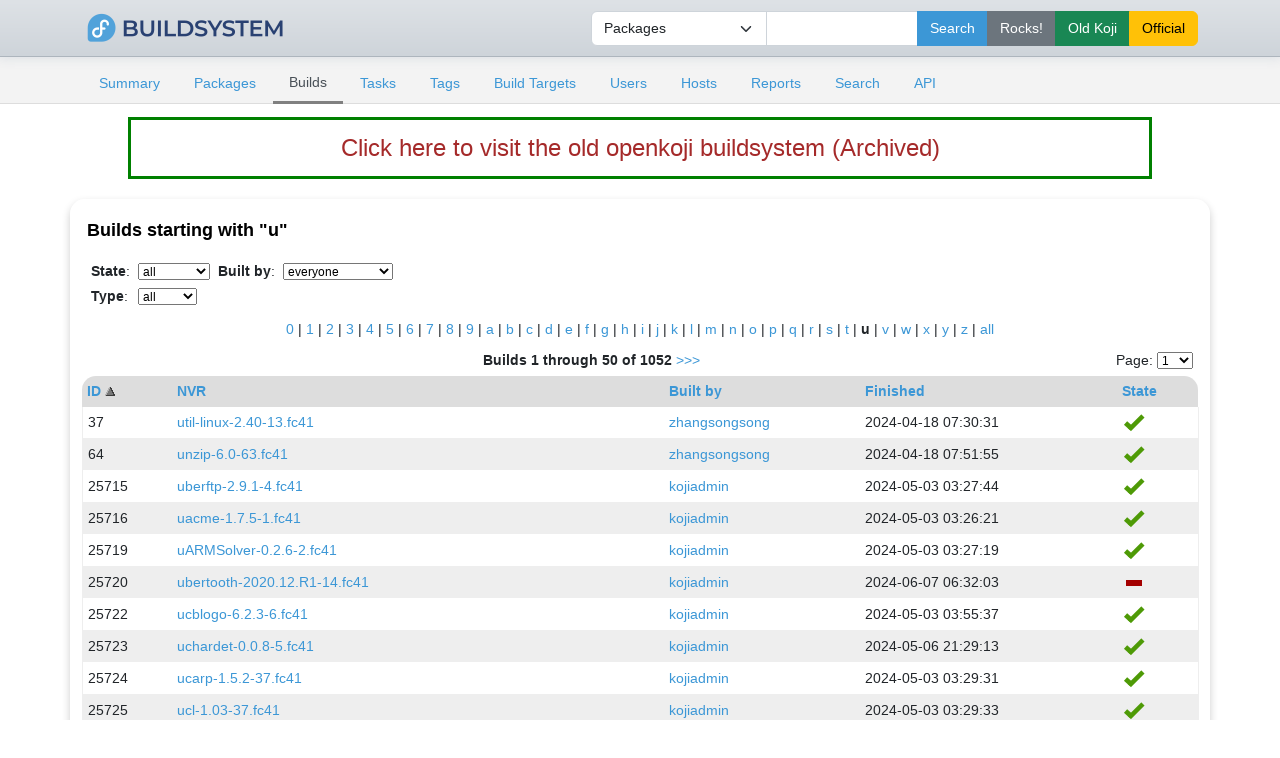

--- FILE ---
content_type: text/html; charset=UTF-8
request_url: https://openkoji.iscas.ac.cn/koji/builds?prefix=u&order=build_id
body_size: 4812
content:


<!DOCTYPE html PUBLIC "-//W3C//DTD XHTML 1.0 Transitional//EN"
"http://www.w3.org/TR/xhtml1/DTD/xhtml1-transitional.dtd">


<html xmlns="http://www.w3.org/1999/xhtml">
  <head>
    <meta http-equiv="Content-Type" content="text/html; charset=UTF-8"/>
    <title>Builds | ISCAS openkoji system</title>
    <link rel="shortcut icon" href="/koji-static/images/koji.ico"/>
    <link rel="stylesheet" type="text/css" media="screen" title="Koji Style" href="/koji-static/koji.css"/>
    <link rel="stylesheet" type="text/css" media="screen" href="/koji-static/fedora-bootstrap.min.css"/>
    <link rel="stylesheet" type="text/css" media="screen" href="/koji-static/koji-theme-fedora.css"/>
    <link rel="alternate stylesheet" type="text/css" media="screen" title="Debug" href="/koji-static/debug.css"/>
    <link rel="stylesheet" type="text/css" media="screen" href="/koji-static/custom.css"/>
    <link rel="alternate" type="application/rss+xml" title="Koji: recent builds" href="/koji/recentbuilds"/>
  </head>
  <body id="builds">

    <div>
      <div>

        <!-- HEADER -->
          <div class="navbar navbar-full navbar-light masthead">
            <div class="container">
                <a href="/"><img src="/koji-static/images/koji.png" alt="fedora" height="40px"></a>
                <div class="nav navbar-nav">
                  <form action="search">
                      <input type="hidden" name="match" value="glob"/>
                        <div class="input-group">
                          <select class="form-select" name="type">
                            <option value="package">Packages</option>
                            <option value="build">Builds</option>
                            <option value="tag">Tags</option>
                            <option value="target">Build Targets</option>
                            <option value="user">Users</option>
                            <option value="host">Hosts</option>
                            <option value="rpm">RPMs</option>
                          </select>
                          <input type="text" class="form-control" name="terms" title="You can use glob expressions here (e.g. 'bash-*')" value=""/>
                          <input type="submit" class="btn btn-primary" value="Search"/>
                          <input type="submit" class="btn btn-secondary" value="Rocks!" formaction="http://fedora.riscv.rocks/koji/search" />
                          <input type="submit" class="btn btn-success" value="Old Koji" formaction="https://openkoji-bj.isrc.ac.cn/koji/search" />
                          <input type="submit" class="btn btn-warning" value="Official" formaction="https://koji.fedoraproject.org/koji/search" />

                          </div>
                  </form>
                </div>
            </div>
          </div>
        <!-- end header -->

        <!-- MAIN NAVIGATION -->
        <div>
          <div class="sub-header">
            <div class="container">
              <ul class="nav nav-tabs nav-small">
                <li class="nav-item"><a class="nav-link
                  " href="index">Summary</a></li>
                <li class="nav-item"><a class="nav-link
                  " href="packages">Packages</a></li>
                <li class="nav-item"><a class="nav-link
                  active
                  " href="builds">Builds</a></li>
                <li class="nav-item"><a class="nav-link
                  " href="tasks">Tasks</a></li>
                <li class="nav-item"><a class="nav-link
                  " href="tags">Tags</a></li>
                <li class="nav-item"><a class="nav-link
                  " href="buildtargets">Build Targets</a></li>
                <li class="nav-item"><a class="nav-link
                  " href="users">Users</a></li>
                <li class="nav-item"><a class="nav-link
                  " href="hosts">Hosts</a></li>
                <li class="nav-item"><a class="nav-link
                  " href="reports">Reports</a></li>
                <li class="nav-item"><a class="nav-link
                  " href="search">Search</a></li>
                <li class="nav-item"><a class="nav-link
                  " href="api">API</a></li>
              </ul>
            </div>
          </div>
        </div>
        <!-- end mainNav -->

        <!--span id="loginInfo">
          Sat, 17 Jan 2026 09:33:00 CST
           |
          <a href="login">login</a>
        </span-->
<div class="old-koji-bar"><a href="https://openkoji-bj.isrc.ac.cn/koji" target="_blank" style="
    color: brown;
"> Click here to visit the old openkoji buildsystem (Archived) </a></div>
        <div class="container main pt-3">


  <h4>Builds
starting with &quot;u&quot;
</h4>

  <table class="data-list">
    <tr>
      <td colspan="5">
        <table class="nested">
        <tr><td>
        <strong>State</strong>:
        </td><td>
        <select name="state" class="filterlist" onchange="javascript: window.location = 'builds?state=' + this.value + '&order=build_id&prefix=u';">
          <option value="all">all</option>
          <option value="0" >building</option>
          <option value="1" >complete</option>
          <option value="3" >failed</option>
          <option value="4" >canceled</option>
        </select>
        </td><td>
        <strong>Built by</strong>:
        </td><td>
        <select name="userID" class="filterlist" onchange="javascript: window.location = 'builds?userID=' + this.value + '&order=build_id&prefix=u';">
          <option value="" selected>everyone</option>
          <option value="fuwei" >fuwei</option>
          <option value="henzhengyu" >henzhengyu</option>
          <option value="hezhengyu" >hezhengyu</option>
          <option value="jenkinsci" >jenkinsci</option>
          <option value="kojiadmin" >kojiadmin</option>
          <option value="koji-gc" >koji-gc</option>
          <option value="kojira" >kojira</option>
          <option value="lichengxi" >lichengxi</option>
          <option value="liuhaibin" >liuhaibin</option>
          <option value="liuyang" >liuyang</option>
          <option value="liyunru" >liyunru</option>
          <option value="testuser" >testuser</option>
          <option value="webstats" >webstats</option>
          <option value="weitianyi" >weitianyi</option>
          <option value="zhangsongsong" >zhangsongsong</option>
          <option value="zhangwenyu" >zhangwenyu</option>
          <option value="zhaojiasheng" >zhaojiasheng</option>
          <option value="zhongtingjie" >zhongtingjie</option>
        </select>
        </td></tr>
        <tr>
        <td>
        <strong>Type</strong>:
        </td>
        <td>
        <select name="type" class="filterlist" onchange="javascript: window.location='builds?type=' + this.value + '&order=build_id&prefix=u';">
          <option value="all" selected>all</option>
          <option value="image" >image</option>
          <option value="maven" >maven</option>
          <option value="rpm" >rpm</option>
          <option value="win" >win</option>
        </select>
        </td>
        </tr>
        </table>
      </td>
    </tr>
    <tr>
      <td class="charlist" colspan="5">
        <a href="builds?prefix=0&order=build_id">0</a>
        | 
        <a href="builds?prefix=1&order=build_id">1</a>
        | 
        <a href="builds?prefix=2&order=build_id">2</a>
        | 
        <a href="builds?prefix=3&order=build_id">3</a>
        | 
        <a href="builds?prefix=4&order=build_id">4</a>
        | 
        <a href="builds?prefix=5&order=build_id">5</a>
        | 
        <a href="builds?prefix=6&order=build_id">6</a>
        | 
        <a href="builds?prefix=7&order=build_id">7</a>
        | 
        <a href="builds?prefix=8&order=build_id">8</a>
        | 
        <a href="builds?prefix=9&order=build_id">9</a>
        | 
        <a href="builds?prefix=a&order=build_id">a</a>
        | 
        <a href="builds?prefix=b&order=build_id">b</a>
        | 
        <a href="builds?prefix=c&order=build_id">c</a>
        | 
        <a href="builds?prefix=d&order=build_id">d</a>
        | 
        <a href="builds?prefix=e&order=build_id">e</a>
        | 
        <a href="builds?prefix=f&order=build_id">f</a>
        | 
        <a href="builds?prefix=g&order=build_id">g</a>
        | 
        <a href="builds?prefix=h&order=build_id">h</a>
        | 
        <a href="builds?prefix=i&order=build_id">i</a>
        | 
        <a href="builds?prefix=j&order=build_id">j</a>
        | 
        <a href="builds?prefix=k&order=build_id">k</a>
        | 
        <a href="builds?prefix=l&order=build_id">l</a>
        | 
        <a href="builds?prefix=m&order=build_id">m</a>
        | 
        <a href="builds?prefix=n&order=build_id">n</a>
        | 
        <a href="builds?prefix=o&order=build_id">o</a>
        | 
        <a href="builds?prefix=p&order=build_id">p</a>
        | 
        <a href="builds?prefix=q&order=build_id">q</a>
        | 
        <a href="builds?prefix=r&order=build_id">r</a>
        | 
        <a href="builds?prefix=s&order=build_id">s</a>
        | 
        <a href="builds?prefix=t&order=build_id">t</a>
        | 
        <strong>u</strong>
        | 
        <a href="builds?prefix=v&order=build_id">v</a>
        | 
        <a href="builds?prefix=w&order=build_id">w</a>
        | 
        <a href="builds?prefix=x&order=build_id">x</a>
        | 
        <a href="builds?prefix=y&order=build_id">y</a>
        | 
        <a href="builds?prefix=z&order=build_id">z</a>
        | 
        <a href="builds?order=build_id">all</a>
      </td>
    </tr>
    <tr>
      <td class="paginate" colspan="5">
        <form class="pageJump" action="">
          Page:
          <select onchange="javascript: window.location = 'builds?start=' + this.value * 50 + '&order=build_id&prefix=u';">
            <option value="0" selected>1</option>
            <option value="1">2</option>
            <option value="2">3</option>
            <option value="3">4</option>
            <option value="4">5</option>
            <option value="5">6</option>
            <option value="6">7</option>
            <option value="7">8</option>
            <option value="8">9</option>
            <option value="9">10</option>
            <option value="10">11</option>
            <option value="11">12</option>
            <option value="12">13</option>
            <option value="13">14</option>
            <option value="14">15</option>
            <option value="15">16</option>
            <option value="16">17</option>
            <option value="17">18</option>
            <option value="18">19</option>
            <option value="19">20</option>
            <option value="20">21</option>
            <option value="21">22</option>
          </select>
        </form>
        <strong>Builds 1 through 50 of 1052</strong>
        <a href="builds?start=50&order=build_id&prefix=u">&gt;&gt;&gt;</a>
      </td>
    </tr>
    <tr class="list-header">
      <th><a href="builds?order=-build_id&prefix=u">ID</a> <img src="/koji-static/images/gray-triangle-up.gif" class="sort" alt="ascending sort"/></th>
      <th><a href="builds?order=nvr&prefix=u">NVR</a> </th>
      <th><a href="builds?order=owner_name&prefix=u">Built by</a> </th>
      <th><a href="builds?order=completion_time&prefix=u">Finished</a> </th>
      <th><a href="builds?order=state&prefix=u">State</a> </th>
    </tr>
        <tr class="row-odd">
          <td>37</td>
          <td><a href="buildinfo?buildID=37">util-linux-2.40-13.fc41</a></td>
          <td class="user-zhangsongsong"><a href="userinfo?userID=6">zhangsongsong</a></td>
          <td>2024-04-18 07:30:31</td>
          <td class="complete"><img class="stateimg" src="/koji-static/images/complete.png" title="complete" alt="complete"/></td>
        </tr>
        <tr class="row-even">
          <td>64</td>
          <td><a href="buildinfo?buildID=64">unzip-6.0-63.fc41</a></td>
          <td class="user-zhangsongsong"><a href="userinfo?userID=6">zhangsongsong</a></td>
          <td>2024-04-18 07:51:55</td>
          <td class="complete"><img class="stateimg" src="/koji-static/images/complete.png" title="complete" alt="complete"/></td>
        </tr>
        <tr class="row-odd">
          <td>25715</td>
          <td><a href="buildinfo?buildID=25715">uberftp-2.9.1-4.fc41</a></td>
          <td class="user-kojiadmin"><a href="userinfo?userID=4">kojiadmin</a></td>
          <td>2024-05-03 03:27:44</td>
          <td class="complete"><img class="stateimg" src="/koji-static/images/complete.png" title="complete" alt="complete"/></td>
        </tr>
        <tr class="row-even">
          <td>25716</td>
          <td><a href="buildinfo?buildID=25716">uacme-1.7.5-1.fc41</a></td>
          <td class="user-kojiadmin"><a href="userinfo?userID=4">kojiadmin</a></td>
          <td>2024-05-03 03:26:21</td>
          <td class="complete"><img class="stateimg" src="/koji-static/images/complete.png" title="complete" alt="complete"/></td>
        </tr>
        <tr class="row-odd">
          <td>25719</td>
          <td><a href="buildinfo?buildID=25719">uARMSolver-0.2.6-2.fc41</a></td>
          <td class="user-kojiadmin"><a href="userinfo?userID=4">kojiadmin</a></td>
          <td>2024-05-03 03:27:19</td>
          <td class="complete"><img class="stateimg" src="/koji-static/images/complete.png" title="complete" alt="complete"/></td>
        </tr>
        <tr class="row-even">
          <td>25720</td>
          <td><a href="buildinfo?buildID=25720">ubertooth-2020.12.R1-14.fc41</a></td>
          <td class="user-kojiadmin"><a href="userinfo?userID=4">kojiadmin</a></td>
          <td>2024-06-07 06:32:03</td>
          <td class="failed"><img class="stateimg" src="/koji-static/images/failed.png" title="failed" alt="failed"/></td>
        </tr>
        <tr class="row-odd">
          <td>25722</td>
          <td><a href="buildinfo?buildID=25722">ucblogo-6.2.3-6.fc41</a></td>
          <td class="user-kojiadmin"><a href="userinfo?userID=4">kojiadmin</a></td>
          <td>2024-05-03 03:55:37</td>
          <td class="complete"><img class="stateimg" src="/koji-static/images/complete.png" title="complete" alt="complete"/></td>
        </tr>
        <tr class="row-even">
          <td>25723</td>
          <td><a href="buildinfo?buildID=25723">uchardet-0.0.8-5.fc41</a></td>
          <td class="user-kojiadmin"><a href="userinfo?userID=4">kojiadmin</a></td>
          <td>2024-05-06 21:29:13</td>
          <td class="complete"><img class="stateimg" src="/koji-static/images/complete.png" title="complete" alt="complete"/></td>
        </tr>
        <tr class="row-odd">
          <td>25724</td>
          <td><a href="buildinfo?buildID=25724">ucarp-1.5.2-37.fc41</a></td>
          <td class="user-kojiadmin"><a href="userinfo?userID=4">kojiadmin</a></td>
          <td>2024-05-03 03:29:31</td>
          <td class="complete"><img class="stateimg" src="/koji-static/images/complete.png" title="complete" alt="complete"/></td>
        </tr>
        <tr class="row-even">
          <td>25725</td>
          <td><a href="buildinfo?buildID=25725">ucl-1.03-37.fc41</a></td>
          <td class="user-kojiadmin"><a href="userinfo?userID=4">kojiadmin</a></td>
          <td>2024-05-03 03:29:33</td>
          <td class="complete"><img class="stateimg" src="/koji-static/images/complete.png" title="complete" alt="complete"/></td>
        </tr>
        <tr class="row-odd">
          <td>25726</td>
          <td><a href="buildinfo?buildID=25726">ubridge-0.9.18-10.fc41</a></td>
          <td class="user-kojiadmin"><a href="userinfo?userID=4">kojiadmin</a></td>
          <td>2024-05-03 03:23:36</td>
          <td class="complete"><img class="stateimg" src="/koji-static/images/complete.png" title="complete" alt="complete"/></td>
        </tr>
        <tr class="row-even">
          <td>25727</td>
          <td><a href="buildinfo?buildID=25727">uboot-tools-2024.04-1.fc41</a></td>
          <td class="user-kojiadmin"><a href="userinfo?userID=4">kojiadmin</a></td>
          <td>2024-05-03 03:31:26</td>
          <td class="complete"><img class="stateimg" src="/koji-static/images/complete.png" title="complete" alt="complete"/></td>
        </tr>
        <tr class="row-odd">
          <td>25731</td>
          <td><a href="buildinfo?buildID=25731">udica-0.2.8-4.fc41</a></td>
          <td class="user-kojiadmin"><a href="userinfo?userID=4">kojiadmin</a></td>
          <td>2024-05-03 03:22:28</td>
          <td class="complete"><img class="stateimg" src="/koji-static/images/complete.png" title="complete" alt="complete"/></td>
        </tr>
        <tr class="row-even">
          <td>25732</td>
          <td><a href="buildinfo?buildID=25732">udftools-2.3-8.fc41</a></td>
          <td class="user-kojiadmin"><a href="userinfo?userID=4">kojiadmin</a></td>
          <td>2024-05-03 03:27:30</td>
          <td class="complete"><img class="stateimg" src="/koji-static/images/complete.png" title="complete" alt="complete"/></td>
        </tr>
        <tr class="row-odd">
          <td>25734</td>
          <td><a href="buildinfo?buildID=25734">ucommon-7.0.0-22.fc41</a></td>
          <td class="user-kojiadmin"><a href="userinfo?userID=4">kojiadmin</a></td>
          <td>2024-05-06 21:48:28</td>
          <td class="complete"><img class="stateimg" src="/koji-static/images/complete.png" title="complete" alt="complete"/></td>
        </tr>
        <tr class="row-even">
          <td>25736</td>
          <td><a href="buildinfo?buildID=25736">ucpp-1.3.5-12.fc41</a></td>
          <td class="user-kojiadmin"><a href="userinfo?userID=4">kojiadmin</a></td>
          <td>2024-05-03 03:26:42</td>
          <td class="complete"><img class="stateimg" src="/koji-static/images/complete.png" title="complete" alt="complete"/></td>
        </tr>
        <tr class="row-odd">
          <td>25738</td>
          <td><a href="buildinfo?buildID=25738">ubu-keyring-2023.11.28.1-2.fc41</a></td>
          <td class="user-kojiadmin"><a href="userinfo?userID=4">kojiadmin</a></td>
          <td>2024-05-03 03:22:24</td>
          <td class="complete"><img class="stateimg" src="/koji-static/images/complete.png" title="complete" alt="complete"/></td>
        </tr>
        <tr class="row-even">
          <td>25739</td>
          <td><a href="buildinfo?buildID=25739">udis86-1.7.2-24.56ff6c8.fc41</a></td>
          <td class="user-kojiadmin"><a href="userinfo?userID=4">kojiadmin</a></td>
          <td>2024-05-03 03:28:37</td>
          <td class="complete"><img class="stateimg" src="/koji-static/images/complete.png" title="complete" alt="complete"/></td>
        </tr>
        <tr class="row-odd">
          <td>25740</td>
          <td><a href="buildinfo?buildID=25740">ucs-miscfixed-fonts-0.3-33.fc41</a></td>
          <td class="user-kojiadmin"><a href="userinfo?userID=4">kojiadmin</a></td>
          <td>2024-05-03 03:25:17</td>
          <td class="complete"><img class="stateimg" src="/koji-static/images/complete.png" title="complete" alt="complete"/></td>
        </tr>
        <tr class="row-even">
          <td>25741</td>
          <td><a href="buildinfo?buildID=25741">ubloxcfg-1.13-6.20220420gita46d97c.fc41</a></td>
          <td class="user-kojiadmin"><a href="userinfo?userID=4">kojiadmin</a></td>
          <td>2024-05-03 03:36:07</td>
          <td class="complete"><img class="stateimg" src="/koji-static/images/complete.png" title="complete" alt="complete"/></td>
        </tr>
        <tr class="row-odd">
          <td>25743</td>
          <td><a href="buildinfo?buildID=25743">ucviewer-0.1-0.31.20101019svn4.fc41</a></td>
          <td class="user-kojiadmin"><a href="userinfo?userID=4">kojiadmin</a></td>
          <td>2024-05-03 03:27:06</td>
          <td class="complete"><img class="stateimg" src="/koji-static/images/complete.png" title="complete" alt="complete"/></td>
        </tr>
        <tr class="row-even">
          <td>25747</td>
          <td><a href="buildinfo?buildID=25747">udns-0.5-1.fc41</a></td>
          <td class="user-kojiadmin"><a href="userinfo?userID=4">kojiadmin</a></td>
          <td>2024-05-03 03:25:04</td>
          <td class="complete"><img class="stateimg" src="/koji-static/images/complete.png" title="complete" alt="complete"/></td>
        </tr>
        <tr class="row-odd">
          <td>25748</td>
          <td><a href="buildinfo?buildID=25748">udisks2-qt5-5.0.6-7.fc41</a></td>
          <td class="user-kojiadmin"><a href="userinfo?userID=4">kojiadmin</a></td>
          <td>2024-05-06 21:31:31</td>
          <td class="complete"><img class="stateimg" src="/koji-static/images/complete.png" title="complete" alt="complete"/></td>
        </tr>
        <tr class="row-even">
          <td>25749</td>
          <td><a href="buildinfo?buildID=25749">udpcast-20211207-6.fc41</a></td>
          <td class="user-kojiadmin"><a href="userinfo?userID=4">kojiadmin</a></td>
          <td>2024-05-03 03:28:03</td>
          <td class="complete"><img class="stateimg" src="/koji-static/images/complete.png" title="complete" alt="complete"/></td>
        </tr>
        <tr class="row-odd">
          <td>25750</td>
          <td><a href="buildinfo?buildID=25750">udisks2-2.10.1-5.fc41</a></td>
          <td class="user-kojiadmin"><a href="userinfo?userID=4">kojiadmin</a></td>
          <td>2024-05-03 04:29:51</td>
          <td class="complete"><img class="stateimg" src="/koji-static/images/complete.png" title="complete" alt="complete"/></td>
        </tr>
        <tr class="row-even">
          <td>25751</td>
          <td><a href="buildinfo?buildID=25751">udisks-1.0.5-26.fc41</a></td>
          <td class="user-kojiadmin"><a href="userinfo?userID=4">kojiadmin</a></td>
          <td>2024-05-03 03:34:59</td>
          <td class="complete"><img class="stateimg" src="/koji-static/images/complete.png" title="complete" alt="complete"/></td>
        </tr>
        <tr class="row-odd">
          <td>25753</td>
          <td><a href="buildinfo?buildID=25753">udpxy-1.0.25.1-3.fc41</a></td>
          <td class="user-kojiadmin"><a href="userinfo?userID=4">kojiadmin</a></td>
          <td>2024-05-03 03:26:03</td>
          <td class="complete"><img class="stateimg" src="/koji-static/images/complete.png" title="complete" alt="complete"/></td>
        </tr>
        <tr class="row-even">
          <td>25757</td>
          <td><a href="buildinfo?buildID=25757">udiskie-2.5.3-1.fc41</a></td>
          <td class="user-kojiadmin"><a href="userinfo?userID=4">kojiadmin</a></td>
          <td>2024-05-03 03:29:23</td>
          <td class="complete"><img class="stateimg" src="/koji-static/images/complete.png" title="complete" alt="complete"/></td>
        </tr>
        <tr class="row-odd">
          <td>25758</td>
          <td><a href="buildinfo?buildID=25758">ufw-kde-0.5.0-0.24.20161006git.fc41</a></td>
          <td class="user-kojiadmin"><a href="userinfo?userID=4">kojiadmin</a></td>
          <td>2024-05-06 21:38:10</td>
          <td class="complete"><img class="stateimg" src="/koji-static/images/complete.png" title="complete" alt="complete"/></td>
        </tr>
        <tr class="row-even">
          <td>25759</td>
          <td><a href="buildinfo?buildID=25759">ufraw-0.23-0.21.20210425.fc41</a></td>
          <td class="user-kojiadmin"><a href="userinfo?userID=4">kojiadmin</a></td>
          <td>2024-05-04 05:08:17</td>
          <td class="complete"><img class="stateimg" src="/koji-static/images/complete.png" title="complete" alt="complete"/></td>
        </tr>
        <tr class="row-odd">
          <td>25761</td>
          <td><a href="buildinfo?buildID=25761">udunits2-2.2.28-9.fc41</a></td>
          <td class="user-kojiadmin"><a href="userinfo?userID=4">kojiadmin</a></td>
          <td>2024-05-03 03:50:22</td>
          <td class="complete"><img class="stateimg" src="/koji-static/images/complete.png" title="complete" alt="complete"/></td>
        </tr>
        <tr class="row-even">
          <td>25764</td>
          <td><a href="buildinfo?buildID=25764">ufw-0.35-31.fc41</a></td>
          <td class="user-kojiadmin"><a href="userinfo?userID=4">kojiadmin</a></td>
          <td>2024-05-03 03:26:36</td>
          <td class="complete"><img class="stateimg" src="/koji-static/images/complete.png" title="complete" alt="complete"/></td>
        </tr>
        <tr class="row-odd">
          <td>25765</td>
          <td><a href="buildinfo?buildID=25765">uflash-2.0.0-8.fc41</a></td>
          <td class="user-kojiadmin"><a href="userinfo?userID=4">kojiadmin</a></td>
          <td>2024-05-03 03:25:26</td>
          <td class="complete"><img class="stateimg" src="/koji-static/images/complete.png" title="complete" alt="complete"/></td>
        </tr>
        <tr class="row-even">
          <td>25766</td>
          <td><a href="buildinfo?buildID=25766">udt-4.11-24.fc41</a></td>
          <td class="user-kojiadmin"><a href="userinfo?userID=4">kojiadmin</a></td>
          <td>2024-05-03 03:32:22</td>
          <td class="complete"><img class="stateimg" src="/koji-static/images/complete.png" title="complete" alt="complete"/></td>
        </tr>
        <tr class="row-odd">
          <td>25769</td>
          <td><a href="buildinfo?buildID=25769">uget-2.2.3-12.respin1.fc41</a></td>
          <td class="user-kojiadmin"><a href="userinfo?userID=4">kojiadmin</a></td>
          <td>2024-05-03 03:33:50</td>
          <td class="complete"><img class="stateimg" src="/koji-static/images/complete.png" title="complete" alt="complete"/></td>
        </tr>
        <tr class="row-even">
          <td>25772</td>
          <td><a href="buildinfo?buildID=25772">ugene-50.0-1.fc41</a></td>
          <td class="user-kojiadmin"><a href="userinfo?userID=4">kojiadmin</a></td>
          <td>2024-07-20 04:26:52</td>
          <td class="failed"><img class="stateimg" src="/koji-static/images/failed.png" title="failed" alt="failed"/></td>
        </tr>
        <tr class="row-odd">
          <td>25773</td>
          <td><a href="buildinfo?buildID=25773">uim-1.8.9-7.fc41</a></td>
          <td class="user-kojiadmin"><a href="userinfo?userID=4">kojiadmin</a></td>
          <td>2024-05-10 20:25:03</td>
          <td class="complete"><img class="stateimg" src="/koji-static/images/complete.png" title="complete" alt="complete"/></td>
        </tr>
        <tr class="row-even">
          <td>25774</td>
          <td><a href="buildinfo?buildID=25774">uhubctl-2.5.0-4.fc41</a></td>
          <td class="user-kojiadmin"><a href="userinfo?userID=4">kojiadmin</a></td>
          <td>2024-05-03 03:27:09</td>
          <td class="complete"><img class="stateimg" src="/koji-static/images/complete.png" title="complete" alt="complete"/></td>
        </tr>
        <tr class="row-odd">
          <td>25775</td>
          <td><a href="buildinfo?buildID=25775">ukij-tuz-fonts-3.10-25.fc41</a></td>
          <td class="user-kojiadmin"><a href="userinfo?userID=4">kojiadmin</a></td>
          <td>2024-05-03 03:28:15</td>
          <td class="complete"><img class="stateimg" src="/koji-static/images/complete.png" title="complete" alt="complete"/></td>
        </tr>
        <tr class="row-even">
          <td>25778</td>
          <td><a href="buildinfo?buildID=25778">ugrep-5.1.1-1.fc41</a></td>
          <td class="user-kojiadmin"><a href="userinfo?userID=4">kojiadmin</a></td>
          <td>2024-05-03 03:48:06</td>
          <td class="complete"><img class="stateimg" src="/koji-static/images/complete.png" title="complete" alt="complete"/></td>
        </tr>
        <tr class="row-odd">
          <td>25780</td>
          <td><a href="buildinfo?buildID=25780">uglify-js-3.17.4-3.fc41</a></td>
          <td class="user-kojiadmin"><a href="userinfo?userID=4">kojiadmin</a></td>
          <td>2024-05-26 12:20:59</td>
          <td class="complete"><img class="stateimg" src="/koji-static/images/complete.png" title="complete" alt="complete"/></td>
        </tr>
        <tr class="row-even">
          <td>25782</td>
          <td><a href="buildinfo?buildID=25782">uisp-20050207-36.fc41</a></td>
          <td class="user-kojiadmin"><a href="userinfo?userID=4">kojiadmin</a></td>
          <td>2024-05-03 03:31:13</td>
          <td class="complete"><img class="stateimg" src="/koji-static/images/complete.png" title="complete" alt="complete"/></td>
        </tr>
        <tr class="row-odd">
          <td>25783</td>
          <td><a href="buildinfo?buildID=25783">ufdbGuard-1.35.7-1.fc41</a></td>
          <td class="user-kojiadmin"><a href="userinfo?userID=4">kojiadmin</a></td>
          <td>2024-05-03 03:33:11</td>
          <td class="complete"><img class="stateimg" src="/koji-static/images/complete.png" title="complete" alt="complete"/></td>
        </tr>
        <tr class="row-even">
          <td>25787</td>
          <td><a href="buildinfo?buildID=25787">ufiformat-0.9.8-26.fc41</a></td>
          <td class="user-kojiadmin"><a href="userinfo?userID=4">kojiadmin</a></td>
          <td>2024-05-03 03:29:11</td>
          <td class="complete"><img class="stateimg" src="/koji-static/images/complete.png" title="complete" alt="complete"/></td>
        </tr>
        <tr class="row-odd">
          <td>25788</td>
          <td><a href="buildinfo?buildID=25788">ultimarc-1.2.0-5.fc41</a></td>
          <td class="user-kojiadmin"><a href="userinfo?userID=4">kojiadmin</a></td>
          <td>2024-05-03 03:33:00</td>
          <td class="complete"><img class="stateimg" src="/koji-static/images/complete.png" title="complete" alt="complete"/></td>
        </tr>
        <tr class="row-even">
          <td>25789</td>
          <td><a href="buildinfo?buildID=25789">umbrello-24.02.2-1.fc41</a></td>
          <td class="user-kojiadmin"><a href="userinfo?userID=4">kojiadmin</a></td>
          <td>2024-05-19 17:55:10</td>
          <td class="failed"><img class="stateimg" src="/koji-static/images/failed.png" title="failed" alt="failed"/></td>
        </tr>
        <tr class="row-odd">
          <td>25790</td>
          <td><a href="buildinfo?buildID=25790">ulauncher-5.15.7-1.fc41</a></td>
          <td class="user-kojiadmin"><a href="userinfo?userID=4">kojiadmin</a></td>
          <td>2024-05-03 03:32:24</td>
          <td class="complete"><img class="stateimg" src="/koji-static/images/complete.png" title="complete" alt="complete"/></td>
        </tr>
        <tr class="row-even">
          <td>25791</td>
          <td><a href="buildinfo?buildID=25791">uid_wrapper-1.3.0-6.fc41</a></td>
          <td class="user-kojiadmin"><a href="userinfo?userID=4">kojiadmin</a></td>
          <td>2024-05-06 21:31:25</td>
          <td class="complete"><img class="stateimg" src="/koji-static/images/complete.png" title="complete" alt="complete"/></td>
        </tr>
        <tr class="row-odd">
          <td>25792</td>
          <td><a href="buildinfo?buildID=25792">undbx-0.21-21.fc41</a></td>
          <td class="user-kojiadmin"><a href="userinfo?userID=4">kojiadmin</a></td>
          <td>2024-05-03 03:30:16</td>
          <td class="complete"><img class="stateimg" src="/koji-static/images/complete.png" title="complete" alt="complete"/></td>
        </tr>
        <tr class="row-even">
          <td>25793</td>
          <td><a href="buildinfo?buildID=25793">umockdev-0.18.1-1.fc41</a></td>
          <td class="user-kojiadmin"><a href="userinfo?userID=4">kojiadmin</a></td>
          <td>2024-05-21 02:02:34</td>
          <td class="failed"><img class="stateimg" src="/koji-static/images/failed.png" title="failed" alt="failed"/></td>
        </tr>
    <tr>
      <td class="paginate" colspan="5">
        <form class="pageJump" action="">
          Page:
          <select onchange="javascript: window.location = 'builds?start=' + this.value * 50 + '&order=build_id&prefix=u';">
            <option value="0" selected>1</option>
            <option value="1">2</option>
            <option value="2">3</option>
            <option value="3">4</option>
            <option value="4">5</option>
            <option value="5">6</option>
            <option value="6">7</option>
            <option value="7">8</option>
            <option value="8">9</option>
            <option value="9">10</option>
            <option value="10">11</option>
            <option value="11">12</option>
            <option value="12">13</option>
            <option value="13">14</option>
            <option value="14">15</option>
            <option value="15">16</option>
            <option value="16">17</option>
            <option value="17">18</option>
            <option value="18">19</option>
            <option value="19">20</option>
            <option value="20">21</option>
            <option value="21">22</option>
          </select>
        </form>
        <strong>Builds 1 through 50 of 1052</strong>
        <a href="builds?start=50&order=build_id&prefix=u">&gt;&gt;&gt;</a>
      </td>
    </tr>
  </table>

        </div>

        <!--p id="footer">
          Copyright &copy; 2006-2016 Red Hat, Inc.
          <a href="https://pagure.io/koji/"><img src="/koji-static/images/powered-by-koji.png" alt="Powered By Koji" id="PoweredByKojiLogo"/></a>
        </p-->


      </div>
    </div>

    <footer class="footer">
    <div class="container">
      <div class="row justify-content-center">
        <div class="col text-center"> <a href="https://pagure.io/koji/"><img src="/koji-static/images/powered-by-koji.png" alt="Powered By Koji"/></a> </div>
      </div>
      <div class="row justify-content-center">
        <div class="col text-center"><a href="https://pagure.io/koji/">Source</a> | <a href="https://pagure.io/koji/new_issue">Report Issue</a> | <a
            href="https://docs.pagure.org/koji/">Documentation</a></div>
      </div>
      <div class="row justify-content-center">
        <div class="col text-center text-white-50">Running koji version 1.35.3</div>
      </div>
      <div class="row justify-content-center border-top border-secondary mt-4 pt-3 text-center">
        <div class="col-sm-3 col-4 mt-3">
          <div>
            <dl>
              <dt class="text-uppercase h5"><strong>About</strong></dt>
              <dd><a href="https://mirror.iscas.ac.cn/fedora-riscv/dl/">Get Fedora Linux Image (RISC-V)</a></dd>
           </dl>
          </div>
        </div>
        <div class="col-sm-3 col-4 mt-3">
          <div>
            <dl>
              <dt class="text-uppercase h5"><strong>Support</strong></dt>
             <dd><a href="https://github.com/fedora-riscv">Fedora RISC-V Repo</a></dd>
            </dl>
          </div>
        </div>
        <div class="col-sm-3 col-4 mt-3">
          <div>
            <dl>
              <dt class="text-uppercase h5"><strong>Fedora-V Force</strong></dt>
             <dd><a href="https://blog.fedoravforce.com/">Fedora-V Force Blog</a></dd>
             <dd><a href="https://image.fedoravforce.com/">Fedora-V Force Image Guide</a></dd>
            </dl>
          </div>
        </div>
      </div>
      <div class="row">
        <div class="col-12 text-center mt-3">
          <p> Fedora is sponsored by Red Hat. <a
              href="https://www.redhat.com/en/technologies/linux-platforms/articles/relationship-between-fedora-and-rhel">Learn
              more about the relationship between Red Hat and Fedora </a></p>
          <div class="py-3"><a class="border-0" href="https://www.redhat.com/"><img class="rh-logo"
                src="/koji-static/images/redhat-logo.png" alt="Red Hat Logo"></a></div>
          <p>© 2006-2026 Red Hat, Inc., <a href="https://github.com/fedora-riscv">Fedora-V Force</a> and others.</p>
        </div>
      </div>
    </div>
  </footer>
  </body>
</html>

